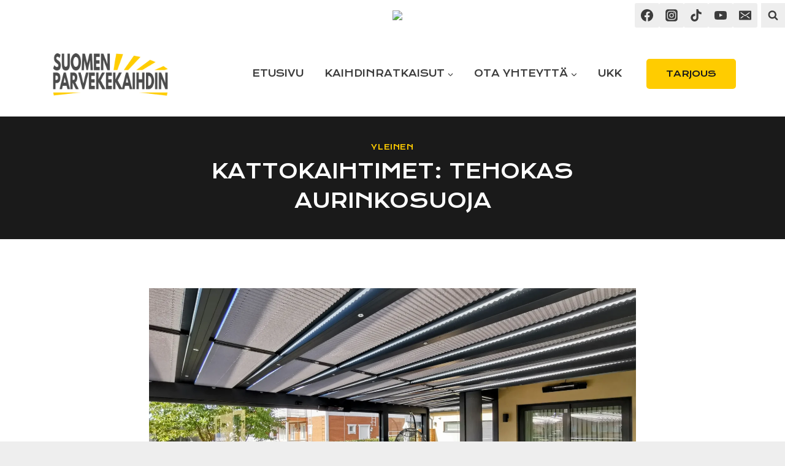

--- FILE ---
content_type: image/svg+xml
request_url: https://www.suomenparvekekaihdin.fi/wp-content/uploads/2022/03/Suomen-Parvekekaihdin-Oy-Logo-1.svg
body_size: 1728
content:
<?xml version="1.0" encoding="UTF-8"?>
<!-- Created with Inkscape (http://www.inkscape.org/) -->
<svg width="69.072mm" height="25.263mm" version="1.1" viewBox="0 0 69.072 25.263" xmlns="http://www.w3.org/2000/svg">
 <defs>
  <clipPath id="clipPath102064">
   <path d="m4.1324 140.84 10.721 13.887-1.8117 1.3987 12.933 16.752 54.674-42.21-12.933-16.752-27.061 20.892-10.721-13.887z" display="none" fill="#fff"/>
   <path class="powerclip" d="m12.442 108.47h72.908v70.036h-72.908zm-8.3101 32.366 10.721 13.887-1.8117 1.3987 12.933 16.752 54.674-42.21-12.933-16.752-27.061 20.892-10.721-13.887z" fill="#fff"/>
  </clipPath>
 </defs>
 <g transform="translate(-7.6496 -52.688)">
  <g transform="matrix(.79155 .36975 -.6111 .47894 92.732 -16.291)" clip-path="url(#clipPath102064)" fill="#fc0" style="white-space:pre">
   <path d="m52.164 113.74 3.734-0.2683-4.5284 35.783z"/>
   <path d="m61.759 113.79 3.5373 0.67097-13.926 34.787z"/>
   <path d="m66.853 119.02 2.9619 1.71-18.445 28.527z"/>
   <path d="m74.151 124.05 2.4184 2.4184-25.199 22.781z"/>
   <path d="m78.623 131.79 1.7272 2.9486-28.981 14.513z"/>
   <path d="m29.815 173.51-2.4024-2.4307 23.958-21.822z"/>
   <path d="m22.843 167.7-1.71-2.9619 30.237-15.483z"/>
   <path d="m19.041 159.69-0.88518-3.3036 33.214-7.1293z"/>
   <path d="m17.442 150.96 4e-6 -3.4201 33.927 1.71z"/>
   <path d="m18.156 142.12 0.88519-3.3036 32.329 10.433z"/>
   <path d="m21.133 133.77 1.7101-2.9619 28.527 18.445z"/>
   <path d="m26.17 126.47 2.4184-2.4184 22.781 25.199z"/>
   <path d="m33.47 120.73 3.3679-2.0291 14.532 30.556z"/>
   <path d="m42.515 116.1 3.6762-1.1892 5.1782 34.34z"/>
  </g>
  <g fill="#fff">
   <path d="m12.325 53.724c-0.93087 0-1.8827 1.1292-1.8827 2.9036 0 0.99091 0.40594 1.8781 1.0988 2.4427 0.6859 0.56459 1.3018 0.87569 1.3018 1.567 0 0.88721-0.54592 0.9333-0.83288 0.9333-0.64391 0-1.4138-1.0716-1.4138-1.0716l-0.65791 1.8205s0.81889 1.2559 2.1697 1.2559c1.1268 0 2.1767-0.79504 2.1767-3.0649 0-1.2444-0.7069-2.1431-1.3508-2.5925-0.65791-0.46089-1.2038-0.84112-1.2038-1.3711 0-0.5185 0.23797-0.85265 0.6859-0.85265 0.59492 0 1.1688 0.65677 1.1688 0.65677l0.53193-1.7283s-0.7419-0.89874-1.7918-0.89874z" style="white-space:pre"/>
   <path d="m19.332 53.897h-1.3158v5.4961c0 1.5901-0.29396 2.051-0.93787 2.051s-0.93787-0.46089-0.93787-2.051v-5.4961h-1.3158v6.1298c0 2.3505 0.78389 3.5489 2.2537 3.5489 1.4698 0 2.2537-1.1983 2.2537-3.5489z" style="white-space:pre"/>
   <path d="m19.838 58.644c0 2.7769 1.2038 4.9315 2.9116 4.9315 1.6588 0 2.9046-2.1547 2.9046-4.9315 0-2.7769-1.3018-4.92-2.9046-4.92-1.5888 0-2.9116 2.1431-2.9116 4.92zm1.4208 0c0-1.4172 0.47594-2.8345 1.4908-2.8345 1.0219 0 1.4838 1.4172 1.4838 2.8345 0 1.4172-0.43394 2.8345-1.4838 2.8345-1.0779 0-1.4908-1.4172-1.4908-2.8345z" style="white-space:pre"/>
   <path d="m31.002 63.403h1.3158l-0.51793-9.5059h-1.3998l-1.2808 5.4846-1.2808-5.4846h-1.3998l-0.51793 9.5059h1.3158l0.27296-5.6344h0.035l1.1828 5.5768h0.78389l1.1828-5.5768h0.035z" style="white-space:pre"/>
   <path d="m36.143 53.897h-3.3035v9.5059h3.3035v-1.9012h-1.9877v-1.9127h1.9037v-1.9012h-1.9037v-1.8896h1.9877z" style="white-space:pre"/>
   <path d="m38.209 57.504h0.014l2.2957 5.8994h1.3158v-9.5059h-1.3158v5.8994h-0.014l-2.2957-5.8994h-1.3158v9.5059h1.3158z" style="white-space:pre"/>
   <path d="m9.9386 64.737v9.5059h1.3158v-3.5258h0.79089c1.1268 0 1.9737-1.0946 1.9737-3.0534 0-1.9703-0.84688-2.9267-1.9737-2.9267zm1.3158 4.2517v-2.5234h0.37095c0.51793 0 1.0079 0.28806 1.0079 1.2674 0 0.96787-0.48993 1.2559-1.0079 1.2559z" style="white-space:pre"/>
   <path d="m17.076 64.737h-1.2178l-2.3307 9.5059h1.4138l0.42694-1.9012h2.1977l0.42694 1.9012h1.4138zm0.04199 5.7035h-1.3018l0.64391-2.7653h0.014z" style="white-space:pre"/>
   <path d="m19.619 64.737v9.5059h1.3158v-3.7563l1.7638 3.7563h1.6728l-1.9877-3.9291c0.7069-0.36871 1.1828-1.3251 1.1828-2.7538 0-1.8666-0.81189-2.823-1.8827-2.823zm1.3158 4.2171v-2.4888h0.15398c0.49693 0 1.0918 0.05761 1.0918 1.2444 0 1.1868-0.59492 1.2444-1.0918 1.2444z" style="white-space:pre"/>
   <path d="m26.436 74.243h1.0359l2.4217-9.5059h-1.4838l-1.4558 6.2451-1.4558-6.2451h-1.4838z" style="white-space:pre"/>
   <path d="m33.409 64.737h-3.3035v9.5059h3.3035v-1.9012h-1.9877v-1.9127h1.9037v-1.9012h-1.9037v-1.8896h1.9877z" style="white-space:pre"/>
   <path d="m39.416 74.243-2.6876-5.0007 2.3237-4.5052h-1.5958l-1.9807 3.883v-3.883h-1.3158v9.5059h1.3158v-4.0328l2.1277 4.0328z" style="white-space:pre"/>
   <path d="m42.967 64.737h-3.3035v9.5059h3.3035v-1.9012h-1.9877v-1.9127h1.9037v-1.9012h-1.9037v-1.8896h1.9877z" style="white-space:pre"/>
   <path d="m48.974 74.243-2.6876-5.0007 2.3237-4.5052h-1.5958l-1.9807 3.883v-3.883h-1.3158v9.5059h1.3158v-4.0328l2.1277 4.0328z" style="white-space:pre"/>
   <path d="m52.153 64.737h-1.2178l-2.3307 9.5059h1.4138l0.42694-1.9012h2.1977l0.42694 1.9012h1.4138zm0.042 5.7035h-1.3018l0.64391-2.7653h0.014z" style="white-space:pre"/>
   <path d="m56.012 64.737h-1.3158v9.5059h1.3158z" style="white-space:pre"/>
   <path d="m58.166 70.429h1.8617v3.8139h1.3158v-9.5059h-1.3158v3.7908h-1.8617v-3.7908h-1.3158v9.5059h1.3158z" style="white-space:pre"/>
   <path d="m62.176 64.737v9.5059h1.6728c1.5888 0 2.9116-1.9818 2.9116-4.7587 0-2.7653-1.3298-4.7472-2.9116-4.7472zm1.3158 7.5701v-5.6344h0.20297c0.97986 0 1.6448 1.2329 1.6448 2.823-7e-3 1.5901-0.67191 2.8114-1.6448 2.8114z" style="white-space:pre"/>
   <path d="m68.653 64.737h-1.3158v9.5059h1.3158z" style="white-space:pre"/>
   <path d="m70.807 68.344h0.014l2.2957 5.8994h1.3158v-9.5059h-1.3158v5.8994h-0.014l-2.2957-5.8994h-1.3158v9.5059h1.3158z" style="white-space:pre"/>
  </g>
 </g>
</svg>


--- FILE ---
content_type: application/x-javascript
request_url: https://consentcdn.cookiebot.com/consentconfig/42dc9e8b-e156-4fe9-a8e9-aa32964b57bb/suomenparvekekaihdin.fi/configuration.js
body_size: 387
content:
CookieConsent.configuration.tags.push({id:194591498,type:"script",tagID:"",innerHash:"",outerHash:"",tagHash:"9007555452118",url:"https://consent.cookiebot.com/uc.js",resolvedUrl:"https://consent.cookiebot.com/uc.js",cat:[1]});CookieConsent.configuration.tags.push({id:194591500,type:"script",tagID:"",innerHash:"",outerHash:"",tagHash:"7271174522684",url:"https://engine3.groweo.com/smartFlow/script.js",resolvedUrl:"https://engine3.groweo.com/smartFlow/script.js",cat:[5]});CookieConsent.configuration.tags.push({id:194591501,type:"script",tagID:"",innerHash:"",outerHash:"",tagHash:"16864359711150",url:"",resolvedUrl:"",cat:[4]});CookieConsent.configuration.tags.push({id:194591502,type:"iframe",tagID:"",innerHash:"",outerHash:"",tagHash:"7820421336047",url:"https://engine3.groweo.com/smartFlow/?url=https://engine3.groweo.com/api/66cd745744bb9f5ce5ece23e/67daa925fd30e46216c0f3fa&publishUrl=https://engine3.groweo.com/api/session/response&workspaceId=66cd745744bb9f5ce5ece23e&moduleId=67daa925fd30e46216c0f3fa&inPage=true&isPreview=false&language=fi",resolvedUrl:"https://engine3.groweo.com/smartFlow/?url=https://engine3.groweo.com/api/66cd745744bb9f5ce5ece23e/67daa925fd30e46216c0f3fa&publishUrl=https://engine3.groweo.com/api/session/response&workspaceId=66cd745744bb9f5ce5ece23e&moduleId=67daa925fd30e46216c0f3fa&inPage=true&isPreview=false&language=fi",cat:[5]});CookieConsent.configuration.tags.push({id:194591503,type:"script",tagID:"",innerHash:"",outerHash:"",tagHash:"6688740914091",url:"https://engine3.groweo.com/groweoApp/groweoApp.js",resolvedUrl:"https://engine3.groweo.com/groweoApp/groweoApp.js",cat:[5]});CookieConsent.configuration.tags.push({id:194591505,type:"script",tagID:"",innerHash:"",outerHash:"",tagHash:"6401656897718",url:"https://widget.trustmary.com/mEzSAakuE",resolvedUrl:"https://widget.trustmary.com/mEzSAakuE",cat:[4]});CookieConsent.configuration.tags.push({id:194591507,type:"script",tagID:"",innerHash:"",outerHash:"",tagHash:"10069066058736",url:"https://www.suomenparvekekaihdin.fi/wp-content/plugins/pixelyoursite/dist/scripts/js.cookie-2.1.3.min.js?ver=2.1.3",resolvedUrl:"https://www.suomenparvekekaihdin.fi/wp-content/plugins/pixelyoursite/dist/scripts/js.cookie-2.1.3.min.js?ver=2.1.3",cat:[2,3,4,5]});CookieConsent.configuration.tags.push({id:194591508,type:"script",tagID:"",innerHash:"",outerHash:"",tagHash:"9715351108164",url:"https://www.suomenparvekekaihdin.fi/wp-content/plugins/pixelyoursite/dist/scripts/js.cookie-2.1.3.min.js?ver=2.1.3",resolvedUrl:"https://www.suomenparvekekaihdin.fi/wp-content/plugins/pixelyoursite/dist/scripts/js.cookie-2.1.3.min.js?ver=2.1.3",cat:[5]});